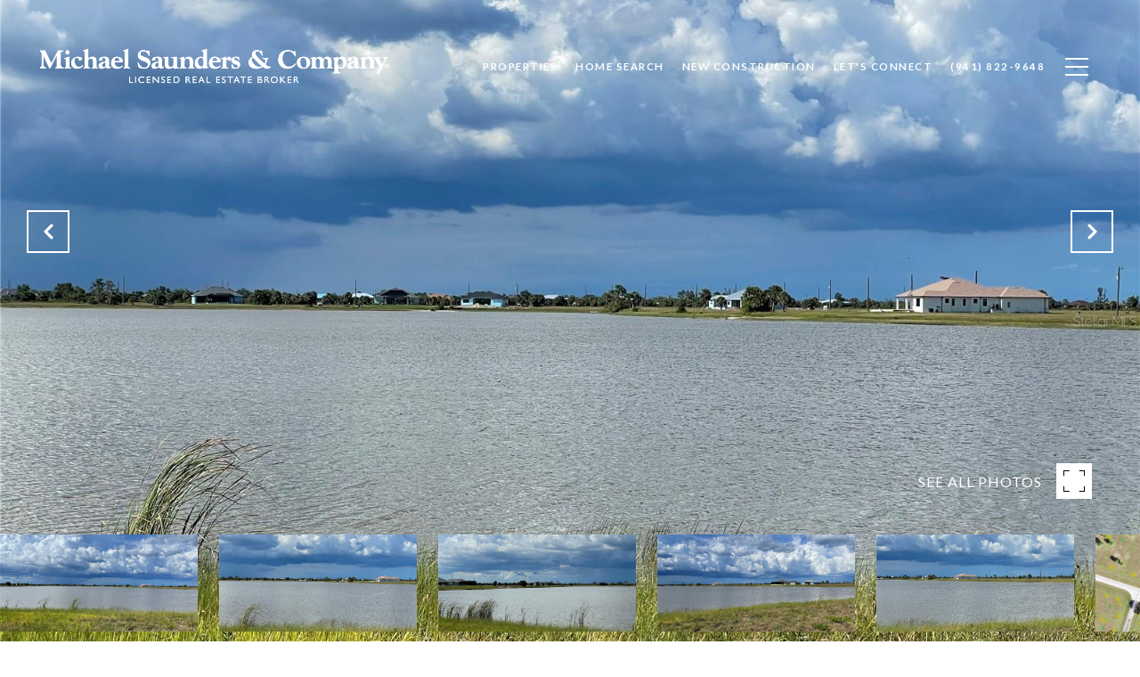

--- FILE ---
content_type: text/html; charset=utf-8
request_url: https://bss.luxurypresence.com/buttons/googleOneTap?companyId=cbca24f1-4285-45df-9405-814efb173413&websiteId=92c6c868-e84f-4865-976e-5d17a194ebf5&pageId=a3d78c8c-cd9a-4338-bd64-39112a728c38&sourceUrl=https%3A%2F%2Fjimlitton.com%2Fproperties%2F26-sagebrush-lane-placida-fl-33946-d6130828&pageMeta=%7B%22sourceResource%22%3A%22properties%22%2C%22pageElementId%22%3A%220ad7eb8a-644a-4609-bcc6-d1d06e028dfd%22%2C%22pageQueryVariables%22%3A%7B%22property%22%3A%7B%22id%22%3A%220ad7eb8a-644a-4609-bcc6-d1d06e028dfd%22%7D%2C%22properties%22%3A%7B%22relatedNeighborhoodPropertyId%22%3A%220ad7eb8a-644a-4609-bcc6-d1d06e028dfd%22%2C%22sort%22%3A%22salesPrice%22%7D%2C%22neighborhood%22%3A%7B%7D%2C%22pressReleases%22%3A%7B%22propertyId%22%3A%220ad7eb8a-644a-4609-bcc6-d1d06e028dfd%22%7D%7D%7D
body_size: 2844
content:
<style>
  html, body {margin: 0; padding: 0;}
</style>
<script src="https://accounts.google.com/gsi/client" async defer></script>
<script>
const parseURL = (url) => {
    const a = document.createElement('a');
    a.href = url;
    return a.origin;
}

const login = (token, provider, source)  => {
  const origin = (window.location != window.parent.location)
    ? parseURL(document.referrer)
    : window.location.origin;  
  const xhr = new XMLHttpRequest();
  xhr.responseType = 'json';
  xhr.onreadystatechange = function() {
    if (xhr.readyState === 4) {
      const response = xhr.response;
      const msg = {
        event: response.status,
        provider: provider,
        source: source,
        token: token
      }
      window.parent.postMessage(msg, origin);
    }
  }
  xhr.withCredentials = true;
  xhr.open('POST', `${origin}/api/v1/auth/login`, true);
  xhr.setRequestHeader("Content-Type", "application/json;charset=UTF-8");
  xhr.send(JSON.stringify({
    token,
    provider,
    source,
    websiteId: '92c6c868-e84f-4865-976e-5d17a194ebf5',
    companyId: 'cbca24f1-4285-45df-9405-814efb173413',
    pageId: 'a3d78c8c-cd9a-4338-bd64-39112a728c38',
    sourceUrl: 'https://jimlitton.com/properties/26-sagebrush-lane-placida-fl-33946-d6130828',
    pageMeta: '{"sourceResource":"properties","pageElementId":"0ad7eb8a-644a-4609-bcc6-d1d06e028dfd","pageQueryVariables":{"property":{"id":"0ad7eb8a-644a-4609-bcc6-d1d06e028dfd"},"properties":{"relatedNeighborhoodPropertyId":"0ad7eb8a-644a-4609-bcc6-d1d06e028dfd","sort":"salesPrice"},"neighborhood":{},"pressReleases":{"propertyId":"0ad7eb8a-644a-4609-bcc6-d1d06e028dfd"}}}',
    utm: '',
    referrer: ''
  }));
}

function getExpirationCookie(expiresInMiliseconds) {
  const tomorrow  = new Date(Date.now() + expiresInMiliseconds); // The Date object returns today's timestamp
  return `jimlitton.com-SID=true; expires=${tomorrow.toUTCString()}; path=/; Secure; SameSite=None`;
}

function handleCredentialResponse(response) {
  document.cookie = getExpirationCookie(24 * 60 * 60 * 1000); // 1 day
  login(response.credential, 'GOOGLE', 'GOOGLE_SIGN_ON');
}

function handleClose() {
  const msg = {
    event: 'cancel',
    provider: 'GOOGLE',
    source: 'GOOGLE_SIGN_ON'
  }
  const origin = (window.location != window.parent.location)
    ? parseURL(document.referrer)
    : window.location.origin;
  window.parent.postMessage(msg, origin);
  document.cookie = getExpirationCookie(2 * 60 * 60 * 1000); // 2 hours
}

</script>
<div id="g_id_onload"
  data-client_id="673515100752-7s6f6j0qab4skl22cjpp7eirb2rjmfcg.apps.googleusercontent.com"
  data-callback="handleCredentialResponse"
  data-intermediate_iframe_close_callback="handleClose"
  data-state_cookie_domain = "jimlitton.com"
  data-allowed_parent_origin="https://jimlitton.com"
  data-skip_prompt_cookie="jimlitton.com-SID"
  data-cancel_on_tap_outside="false"
></div>

--- FILE ---
content_type: application/javascript; charset=UTF-8
request_url: https://jimlitton.com/cdn-cgi/challenge-platform/h/b/scripts/jsd/d251aa49a8a3/main.js?
body_size: 8650
content:
window._cf_chl_opt={AKGCx8:'b'};~function(b6,YJ,YD,YN,Yg,YE,Yt,Ys,YU,b1){b6=R,function(I,Y,bi,b5,b,o){for(bi={I:389,Y:487,b:483,o:470,L:437,P:553,z:499,W:607,j:564,M:608,f:609,a:504},b5=R,b=I();!![];)try{if(o=parseInt(b5(bi.I))/1*(-parseInt(b5(bi.Y))/2)+-parseInt(b5(bi.b))/3+-parseInt(b5(bi.o))/4+-parseInt(b5(bi.L))/5*(-parseInt(b5(bi.P))/6)+parseInt(b5(bi.z))/7*(-parseInt(b5(bi.W))/8)+parseInt(b5(bi.j))/9*(parseInt(b5(bi.M))/10)+parseInt(b5(bi.f))/11*(parseInt(b5(bi.a))/12),Y===o)break;else b.push(b.shift())}catch(L){b.push(b.shift())}}(v,522996),YJ=this||self,YD=YJ[b6(510)],YN={},YN[b6(420)]='o',YN[b6(456)]='s',YN[b6(450)]='u',YN[b6(538)]='z',YN[b6(586)]='n',YN[b6(514)]='I',YN[b6(458)]='b',Yg=YN,YJ[b6(445)]=function(I,Y,o,L,o2,o1,o0,bv,P,W,j,M,x,y,Z){if(o2={I:425,Y:556,b:595,o:601,L:556,P:595,z:473,W:567,j:593,M:473,f:567,a:508,x:405,y:443,Z:610,c:573,l:430,X:576,O:530,Q:398},o1={I:557,Y:429,b:610,o:431,L:530},o0={I:573,Y:511,b:466,o:529,L:540,P:428,z:535,W:540,j:428,M:535},bv=b6,P={'yMSZN':function(X,O){return X===O},'QrhrT':function(X,O){return X<O},'JdXUs':function(X,O){return X+O},'ODZPh':function(X,O){return X<O},'GSLIB':bv(o2.I),'Blsnt':function(X,O,Q){return X(O,Q)}},null===Y||void 0===Y)return L;for(W=YV(Y),I[bv(o2.Y)][bv(o2.b)]&&(W=W[bv(o2.o)](I[bv(o2.L)][bv(o2.P)](Y))),W=I[bv(o2.z)][bv(o2.W)]&&I[bv(o2.j)]?I[bv(o2.M)][bv(o2.f)](new I[(bv(o2.j))](W)):function(X,bI,O){for(bI=bv,X[bI(o1.I)](),O=0;P[bI(o1.Y)](O,X[bI(o1.b)]);X[O+1]===X[O]?X[bI(o1.o)](P[bI(o1.L)](O,1),1):O+=1);return X}(W),j='nAsAaAb'.split('A'),j=j[bv(o2.a)][bv(o2.x)](j),M=0;P[bv(o2.y)](M,W[bv(o2.Z)]);x=W[M],y=Yi(I,Y,x),j(y)?(Z=P[bv(o2.c)]('s',y)&&!I[bv(o2.l)](Y[x]),P[bv(o2.X)]===P[bv(o2.O)](o,x)?P[bv(o2.Q)](z,o+x,y):Z||z(o+x,Y[x])):z(o+x,y),M++);return L;function z(X,O,bR){bR=bv,P[bR(o0.I)](bR(o0.Y),bR(o0.b))?(j[bR(o0.o)][bR(o0.L)][bR(o0.P)](M,z)||(Y[x]=[]),y[Z][bR(o0.z)](o)):(Object[bR(o0.o)][bR(o0.W)][bR(o0.j)](L,O)||(L[O]=[]),L[O][bR(o0.M)](X))}},YE=b6(562)[b6(409)](';'),Yt=YE[b6(508)][b6(405)](YE),YJ[b6(408)]=function(I,Y,o9,o8,bp,o,L,P,z,W){for(o9={I:503,Y:418,b:610,o:414,L:467,P:402,z:535,W:465,j:616},o8={I:587},bp=b6,o={'FFhzp':function(j,M){return j+M},'ruUKI':function(j,M){return j<M},'dYdEq':function(j,M){return j<M},'hWXNu':function(j,M){return j(M)},'oIHdZ':function(j,M){return j+M}},L=Object[bp(o9.I)](Y),P=0;o[bp(o9.Y)](P,L[bp(o9.b)]);P++)if(z=L[P],z==='f'&&(z='N'),I[z]){for(W=0;o[bp(o9.o)](W,Y[L[P]][bp(o9.b)]);-1===I[z][bp(o9.L)](Y[L[P]][W])&&(o[bp(o9.P)](Yt,Y[L[P]][W])||I[z][bp(o9.z)](o[bp(o9.W)]('o.',Y[L[P]][W]))),W++);}else I[z]=Y[L[P]][bp(o9.j)](function(j,bY){return bY=bp,o[bY(o8.I)]('o.',j)})},Ys=function(oU,os,ot,oE,oV,oi,on,bo,Y,b,o,L){return oU={I:422,Y:597,b:413,o:447,L:444,P:611,z:421,W:571,j:482},os={I:464,Y:434,b:620,o:409,L:434,P:519,z:581,W:505,j:535,M:566,f:583,a:568,x:434,y:427,Z:453,c:628,l:585,X:439,O:453,Q:419,G:392,B:434,T:407,m:535,h:599,J:560,D:610},ot={I:622,Y:610},oE={I:496},oV={I:610,Y:407,b:529,o:540,L:428,P:540,z:502,W:409,j:434,M:529,f:540,a:428,x:496,y:392,Z:535,c:509,l:600,X:518,O:588,Q:569,G:535,B:451,T:603,m:394,h:401,J:395,D:547,N:423,g:411,n:411,i:574,V:599,E:572,K:411,s:529,U:600,d:535,S:496,F:548,H:582,e:513,A:627,C:535,k:436,v0:434,v1:559,v2:560,v3:535,v4:396,v5:582,v6:417,v7:559,v8:495,v9:416,vv:546,vR:460,vI:542,vp:635,vY:584,vb:630,vo:461,vL:532,vr:424,vP:500,vz:419},oi={I:474,Y:415,b:597,o:440,L:574,P:392},on={I:474,Y:407},bo=b6,Y={'VkZCa':bo(oU.I),'kytey':bo(oU.Y),'DaAVM':function(P,z){return P==z},'OoGQF':function(P,z){return P+z},'wEQkx':bo(oU.b),'oshXh':bo(oU.o),'XXSaZ':function(P,z){return P(z)},'fAbUL':function(P,z){return P>z},'rEfqK':function(P,z){return z|P},'cejAo':function(P,z){return P&z},'cydgs':function(P,z){return P-z},'WqqSb':function(P,z){return P<z},'RgDho':function(P,z){return P==z},'KsDkY':function(P,z){return P<<z},'OPTHz':function(P,z){return z!==P},'kPbrq':function(P,z){return z===P},'GtFPe':bo(oU.L),'jUNxh':function(P,z){return P|z},'TDSRV':function(P,z){return P==z},'SzSvF':function(P,z){return P(z)},'dVgVK':function(P,z){return P-z},'IoKgx':function(P,z){return P&z},'EheRK':function(P,z){return P&z},'iNpbM':function(P,z){return z==P},'fkyjz':function(P,z){return P(z)},'eQqFx':function(P,z){return P|z},'hxlbY':function(P,z){return P-z},'mwuvY':function(P,z){return z===P},'MlMxr':function(P,z){return z==P},'GjrxX':function(P,z){return P(z)},'OnfmC':function(P,z){return P(z)},'NsCGo':function(P,z){return z&P},'sUQMh':function(P,z){return P<z},'vMiOn':bo(oU.P),'Zfppe':bo(oU.z),'RgjZH':function(P,z){return P!=z},'kgDEG':function(P,z){return P&z},'ACZIZ':function(P,z){return P*z},'ihaXu':function(P,z){return P<z},'OoWkl':function(P,z){return P!=z},'AOQAa':function(P,z){return z&P}},b=String[bo(oU.W)],o={'h':function(P,bL,z,W){if(bL=bo,z={},z[bL(oi.I)]=bL(oi.Y),W=z,bL(oi.b)!==Y[bL(oi.o)])Y(Y[bL(oi.L)]);else return Y[bL(oi.P)](null,P)?'':o.g(P,6,function(M,br){return br=bL,W[br(on.I)][br(on.Y)](M)})},'g':function(P,z,W,bP,j,M,x,y,Z,X,O,Q,G,B,T,J,D,N,i,V,s){if(bP=bo,null==P)return'';for(M={},x={},y='',Z=2,X=3,O=2,Q=[],G=0,B=0,T=0;T<P[bP(oV.I)];T+=1)if(J=P[bP(oV.Y)](T),Object[bP(oV.b)][bP(oV.o)][bP(oV.L)](M,J)||(M[J]=X++,x[J]=!0),D=y+J,Object[bP(oV.b)][bP(oV.P)][bP(oV.L)](M,D))y=D;else for(N=bP(oV.z)[bP(oV.W)]('|'),i=0;!![];){switch(N[i++]){case'0':M[D]=X++;continue;case'1':0==Z&&(Z=Math[bP(oV.j)](2,O),O++);continue;case'2':if(Object[bP(oV.M)][bP(oV.f)][bP(oV.a)](x,y)){if(256>y[bP(oV.x)](0)){for(j=0;j<O;G<<=1,Y[bP(oV.y)](B,z-1)?(B=0,Q[bP(oV.Z)](Y[bP(oV.c)](W,G)),G=0):B++,j++);for(V=y[bP(oV.x)](0),j=0;Y[bP(oV.l)](8,j);G=Y[bP(oV.X)](G<<1,Y[bP(oV.O)](V,1)),B==Y[bP(oV.Q)](z,1)?(B=0,Q[bP(oV.G)](W(G)),G=0):B++,V>>=1,j++);}else{for(V=1,j=0;Y[bP(oV.B)](j,O);G=G<<1.23|V,Y[bP(oV.T)](B,z-1)?(B=0,Q[bP(oV.G)](W(G)),G=0):B++,V=0,j++);for(V=y[bP(oV.x)](0),j=0;Y[bP(oV.l)](16,j);G=1.37&V|G<<1,z-1==B?(B=0,Q[bP(oV.Z)](W(G)),G=0):B++,V>>=1,j++);}Z--,0==Z&&(Z=Math[bP(oV.j)](2,O),O++),delete x[y]}else for(V=M[y],j=0;j<O;G=Y[bP(oV.m)](G,1)|Y[bP(oV.O)](V,1),z-1==B?(B=0,Q[bP(oV.G)](W(G)),G=0):B++,V>>=1,j++);continue;case'3':y=Y[bP(oV.c)](String,J);continue;case'4':Z--;continue}break}if(Y[bP(oV.h)]('',y)){if(Y[bP(oV.J)](bP(oV.D),Y[bP(oV.N)]))P[bP(oV.g)]>=200&&z[bP(oV.n)]<300?Q(Y[bP(oV.i)]):G(Y[bP(oV.V)](bP(oV.E),x[bP(oV.K)]));else{if(Object[bP(oV.s)][bP(oV.o)][bP(oV.L)](x,y)){if(Y[bP(oV.U)](256,y[bP(oV.x)](0))){for(j=0;j<O;G<<=1,B==Y[bP(oV.Q)](z,1)?(B=0,Q[bP(oV.d)](Y[bP(oV.c)](W,G)),G=0):B++,j++);for(V=y[bP(oV.S)](0),j=0;8>j;G=Y[bP(oV.F)](G<<1,1.45&V),Y[bP(oV.H)](B,z-1)?(B=0,Q[bP(oV.G)](Y[bP(oV.e)](W,G)),G=0):B++,V>>=1,j++);}else{for(V=1,j=0;j<O;G=V|G<<1,B==Y[bP(oV.A)](z,1)?(B=0,Q[bP(oV.C)](W(G)),G=0):B++,V=0,j++);for(V=y[bP(oV.S)](0),j=0;16>j;G=Y[bP(oV.X)](G<<1.57,Y[bP(oV.k)](V,1)),B==z-1?(B=0,Q[bP(oV.d)](W(G)),G=0):B++,V>>=1,j++);}Z--,0==Z&&(Z=Math[bP(oV.v0)](2,O),O++),delete x[y]}else for(V=M[y],j=0;j<O;G=Y[bP(oV.m)](G,1)|Y[bP(oV.v1)](V,1),Y[bP(oV.v2)](B,z-1)?(B=0,Q[bP(oV.v3)](Y[bP(oV.v4)](W,G)),G=0):B++,V>>=1,j++);Z--,Y[bP(oV.v5)](0,Z)&&O++}}for(V=2,j=0;j<O;G=Y[bP(oV.v6)](G<<1,Y[bP(oV.v7)](V,1)),B==z-1?(B=0,Q[bP(oV.d)](W(G)),G=0):B++,V>>=1,j++);for(;;)if(G<<=1,B==Y[bP(oV.v8)](z,1)){if(Y[bP(oV.v9)](bP(oV.vv),bP(oV.vR)))s={},s[bP(oV.vI)]=Y[bP(oV.vp)],s[bP(oV.vY)]=L.r,s[bP(oV.vb)]=Y[bP(oV.vo)],s[bP(oV.vL)]=P,o[bP(oV.vr)][bP(oV.vP)](s,'*');else{Q[bP(oV.C)](W(G));break}}else B++;return Q[bP(oV.vz)]('')},'j':function(P,bz){return bz=bo,Y[bz(ot.I)](null,P)?'':P==''?null:o.i(P[bz(ot.Y)],32768,function(z,bW){return bW=bz,P[bW(oE.I)](z)})},'i':function(P,z,W,oK,bj,j,M,x,y,Z,X,O,Q,G,B,T,J,V,D,N,i){for(oK={I:496},bj=bo,j=[],M=4,x=4,y=3,Z=[],Q=Y[bj(os.I)](W,0),G=z,B=1,X=0;3>X;j[X]=X,X+=1);for(T=0,J=Math[bj(os.Y)](2,2),O=1;O!=J;)for(D=bj(os.b)[bj(os.o)]('|'),N=0;!![];){switch(D[N++]){case'0':0==G&&(G=z,Q=W(B++));continue;case'1':T|=O*(0<i?1:0);continue;case'2':O<<=1;continue;case'3':i=Q&G;continue;case'4':G>>=1;continue}break}switch(T){case 0:for(T=0,J=Math[bj(os.L)](2,8),O=1;O!=J;i=Q&G,G>>=1,G==0&&(G=z,Q=W(B++)),T|=O*(0<i?1:0),O<<=1);V=Y[bj(os.P)](b,T);break;case 1:for(T=0,J=Math[bj(os.Y)](2,16),O=1;O!=J;i=Y[bj(os.z)](Q,G),G>>=1,G==0&&(G=z,Q=W(B++)),T|=(Y[bj(os.W)](0,i)?1:0)*O,O<<=1);V=b(T);break;case 2:return''}for(X=j[3]=V,Z[bj(os.j)](V);;)if(Y[bj(os.M)]!==Y[bj(os.f)]){if(B>P)return'';for(T=0,J=Math[bj(os.L)](2,y),O=1;Y[bj(os.a)](O,J);i=G&Q,G>>=1,0==G&&(G=z,Q=Y[bj(os.I)](W,B++)),T|=(0<i?1:0)*O,O<<=1);switch(V=T){case 0:for(T=0,J=Math[bj(os.x)](2,8),O=1;O!=J;i=Y[bj(os.y)](Q,G),G>>=1,0==G&&(G=z,Q=W(B++)),T|=Y[bj(os.Z)](Y[bj(os.c)](0,i)?1:0,O),O<<=1);j[x++]=b(T),V=x-1,M--;break;case 1:for(T=0,J=Math[bj(os.Y)](2,16),O=1;Y[bj(os.l)](O,J);i=Y[bj(os.X)](Q,G),G>>=1,0==G&&(G=z,Q=W(B++)),T|=Y[bj(os.O)](0<i?1:0,O),O<<=1);j[x++]=b(T),V=x-1,M--;break;case 2:return Z[bj(os.Q)]('')}if(Y[bj(os.G)](0,M)&&(M=Math[bj(os.B)](2,y),y++),j[V])V=j[V];else if(x===V)V=X+X[bj(os.T)](0);else return null;Z[bj(os.m)](V),j[x++]=Y[bj(os.h)](X,V[bj(os.T)](0)),M--,X=V,0==M&&(M=Math[bj(os.Y)](2,y),y++)}else return Y[bj(os.J)](null,P)?'':''==z?null:W.i(j[bj(os.D)],32768,function(K,bM){return bM=bj,Q[bM(oK.I)](K)})}},L={},L[bo(oU.j)]=o.h,L}(),YU=null,b1=b0(),b3();function YA(L7,bw,I){return L7={I:591,Y:579},bw=b6,I=YJ[bw(L7.I)],Math[bw(L7.Y)](+atob(I.t))}function Yn(Y,o,bE,b7,L,P){return bE={I:403,Y:397,b:529,o:590,L:428,P:467,z:624},b7=b6,L={},L[b7(bE.I)]=function(z,W){return z instanceof W},P=L,P[b7(bE.I)](o,Y[b7(bE.Y)])&&0<Y[b7(bE.Y)][b7(bE.b)][b7(bE.o)][b7(bE.L)](o)[b7(bE.P)](b7(bE.z))}function YC(L8,bu,I,Y,b){return L8={I:579,Y:488},bu=b6,I=3600,Y=YA(),b=Math[bu(L8.I)](Date[bu(L8.Y)]()/1e3),b-Y>I?![]:!![]}function Yi(I,Y,o,bS,b8,L,P,z){L=(bS={I:420,Y:448,b:614,o:613,L:543,P:449,z:449,W:473,j:399,M:473,f:410,a:388,x:457},b8=b6,{'VTMBg':b8(bS.I),'RvfXY':function(W,j){return j==W},'eZPaU':b8(bS.Y),'uQISc':function(W,j){return W===j},'CFPYN':function(W,j){return W===j},'iiKPz':function(W,j,M){return W(j,M)}});try{P=Y[o]}catch(W){return'i'}if(null==P)return P===void 0?'u':'x';if(L[b8(bS.b)]==typeof P)try{if(L[b8(bS.o)](L[b8(bS.L)],typeof P[b8(bS.P)]))return P[b8(bS.z)](function(){}),'p'}catch(j){}return I[b8(bS.W)][b8(bS.j)](P)?'a':P===I[b8(bS.M)]?'D':L[b8(bS.f)](!0,P)?'T':L[b8(bS.a)](!1,P)?'F':(z=typeof P,b8(bS.Y)==z?L[b8(bS.x)](Yn,I,P)?'N':'f':Yg[z]||'?')}function b4(o,L,Li,bn,P,z,W,j){if(Li={I:501,Y:606,b:422,o:497,L:413,P:477,z:501,W:606,j:542,M:584,f:630,a:422,x:424,y:500,Z:542,c:584,l:630,X:447,O:532,Q:424},bn=b6,P={},P[bn(Li.I)]=function(M,f){return M===f},P[bn(Li.Y)]=bn(Li.b),P[bn(Li.o)]=bn(Li.L),z=P,!o[bn(Li.P)])return;z[bn(Li.z)](L,z[bn(Li.W)])?(W={},W[bn(Li.j)]=z[bn(Li.o)],W[bn(Li.M)]=o.r,W[bn(Li.f)]=bn(Li.a),YJ[bn(Li.x)][bn(Li.y)](W,'*')):(j={},j[bn(Li.Z)]=z[bn(Li.o)],j[bn(Li.c)]=o.r,j[bn(Li.l)]=bn(Li.X),j[bn(Li.O)]=L,YJ[bn(Li.Q)][bn(Li.y)](j,'*'))}function YS(oC,bx,I,Y,b){if(oC={I:586,Y:485,b:591,o:615,L:598,P:391,z:551,W:565,j:572,M:411},bx=b6,I={'WZbbO':function(o,L){return o(L)},'OMArr':bx(oC.I),'VbgTq':function(o,L){return o<L},'NXVen':bx(oC.Y)},Y=YJ[bx(oC.b)],!Y)return null;if(b=Y.i,typeof b!==I[bx(oC.o)]||I[bx(oC.L)](b,30)){if(I[bx(oC.P)]!==bx(oC.z))return null;else I[bx(oC.W)](b,bx(oC.j)+o[bx(oC.M)])}return b}function v(LV){return LV='Asaxd,bind,errorInfoObject,charAt,rxvNi8,split,uQISc,status,addEventListener,cloudflare-invisible,dYdEq,-FCMXJSO3zW+Z7TK5eoyUnGx$B4fw68mhdVHI9irvaLqkNEcYgjQDRlpP2t0us1bA,mwuvY,eQqFx,ruUKI,join,object,EEAYc,success,GtFPe,parent,d.cookie,removeChild,kgDEG,call,QrhrT,isNaN,splice,AKGCx8,HXSdB,pow,stringify,IoKgx,3195140KVCOST,randomUUID,AOQAa,kytey,body,fixWf,ODZPh,UWMot,pRIb1,display: none,error,function,catch,undefined,WqqSb,qXeAU,ACZIZ,/invisible/jsd,TYlZ6,string,iiKPz,boolean,KEqwl,sinoB,oshXh,navigator,/cdn-cgi/challenge-platform/h/,GjrxX,oIHdZ,ZkhqS,indexOf,slynj,FiORF,537400DccBcQ,appendChild,LpqSz,Array,WkZNe,Bkkrg,SoGcm,api,FRckU,JbElQ,onreadystatechange,ontimeout,GxOv,13428znTjpL,iframe,XfEWt,stSmw,246590SkDfmW,now,XTLHw,IDizr,avjJI,pkLOA2,jsd,xhr-error,hxlbY,charCodeAt,PpRMD,vbUmv,54355IrccKW,postMessage,nnYBC,2|4|1|0|3,keys,8320248MJdGwt,sUQMh,yNWAD,SRgJH,includes,XXSaZ,document,NxyoN,fpabq,SzSvF,bigint,/b/ov1/0.9508543605774149:1768831917:fAFOpOsQCee41AQ2LzVytzU8Sn10Jq27EMhTk4qd23A/,jgfIT,DOMContentLoaded,rEfqK,OnfmC,CnwA5,vgqZQ,loading,error on cf_chl_props,/jsd/oneshot/d251aa49a8a3/0.9508543605774149:1768831917:fAFOpOsQCee41AQ2LzVytzU8Sn10Jq27EMhTk4qd23A/,ZByzw,FCESP,log,AdeF3,prototype,JdXUs,createElement,detail,LGnDN,lRVvC,push,XMLHttpRequest,style,symbol,NqXDb,hasOwnProperty,nuIal,source,eZPaU,nHVei,tabIndex,OIXql,QaPJW,jUNxh,clientInformation,vgeLA,XgrkT,tyMMo,6wEhcEj,getPrototypeOf,tiLGW,Object,sort,onerror,EheRK,iNpbM,jspag,_cf_chl_opt;JJgc4;PJAn2;kJOnV9;IWJi4;OHeaY1;DqMg0;FKmRv9;LpvFx1;cAdz2;PqBHf2;nFZCC5;ddwW5;pRIb1;rxvNi8;RrrrA2;erHi9,POST,244899sXPyeE,WZbbO,vMiOn,from,RgjZH,cydgs,nvGxQ,fromCharCode,http-code:,yMSZN,VkZCa,JBxy9,GSLIB,chctx,timeout,floor,contentDocument,NsCGo,TDSRV,Zfppe,sid,OoWkl,number,FFhzp,cejAo,readyState,toString,__CF$cv$params,pMIvO,Set,onload,getOwnPropertyNames,JGTbH,geOHp,VbgTq,OoGQF,fAbUL,concat,contentWindow,RgDho,RmpzX,jijzo,QnUjC,704HnBdvA,50yRjiQl,11shhXIj,length,zEiwC,_cf_chl_opt,RvfXY,VTMBg,OMArr,map,kLUgP,6|3|1|4|7|2|9|0|10|8|5,KVrFs,3|4|0|1|2,LRmiB4,MlMxr,href,[native code],ROvEZ,send,dVgVK,ihaXu,random,event,aUjz8,ZNGse,location,vUNLB,wEQkx,CFPYN,1EDjjhG,sOVyo,NXVen,DaAVM,SSTpq3,KsDkY,kPbrq,fkyjz,Function,Blsnt,isArray,open,OPTHz,hWXNu,emrNY'.split(','),v=function(){return LV},v()}function YK(oR,bb,b,o,L,P,z,W,j,M){b=(oR={I:462,Y:484,b:618,o:409,L:549,P:459,z:545,W:537,j:446,M:441,f:471,a:531,x:533,y:602,Z:441,c:426,l:478,X:580},bb=b6,{'KEqwl':bb(oR.I),'LGnDN':bb(oR.Y),'FRckU':function(f,a,x,y,Z){return f(a,x,y,Z)}});try{for(o=bb(oR.b)[bb(oR.o)]('|'),L=0;!![];){switch(o[L++]){case'0':P=pRIb1(j,j[bb(oR.L)]||j[b[bb(oR.P)]],'n.',P);continue;case'1':W[bb(oR.z)]='-1';continue;case'2':P={};continue;case'3':W[bb(oR.W)]=bb(oR.j);continue;case'4':YD[bb(oR.M)][bb(oR.f)](W);continue;case'5':return z={},z.r=P,z.e=null,z;case'6':W=YD[bb(oR.a)](b[bb(oR.x)]);continue;case'7':j=W[bb(oR.y)];continue;case'8':YD[bb(oR.Z)][bb(oR.c)](W);continue;case'9':P=b[bb(oR.l)](pRIb1,j,j,'',P);continue;case'10':P=pRIb1(j,W[bb(oR.X)],'d.',P);continue}break}}catch(f){return M={},M.r={},M.e=f,M}}function Ye(I,L6,bl){return L6={I:629},bl=b6,Math[bl(L6.I)]()<I}function b2(L,P,LQ,bJ,z,W,j,M,f,a,x,y,Z,c){if(LQ={I:512,Y:528,b:455,o:591,L:463,P:612,z:432,W:515,j:454,M:536,f:400,a:563,x:578,y:481,Z:520,c:393,l:621,X:492,O:612,Q:631,G:575,B:406,T:577,m:542,h:493,J:626,D:482},bJ=b6,z={},z[bJ(LQ.I)]=function(l,X){return l+X},W=z,!Ye(0))return![];M=(j={},j[bJ(LQ.Y)]=L,j[bJ(LQ.b)]=P,j);try{f=YJ[bJ(LQ.o)],a=W[bJ(LQ.I)](bJ(LQ.L)+YJ[bJ(LQ.P)][bJ(LQ.z)]+bJ(LQ.W)+f.r,bJ(LQ.j)),x=new YJ[(bJ(LQ.M))](),x[bJ(LQ.f)](bJ(LQ.a),a),x[bJ(LQ.x)]=2500,x[bJ(LQ.y)]=function(){},y={},y[bJ(LQ.Z)]=YJ[bJ(LQ.P)][bJ(LQ.Z)],y[bJ(LQ.c)]=YJ[bJ(LQ.P)][bJ(LQ.c)],y[bJ(LQ.l)]=YJ[bJ(LQ.P)][bJ(LQ.l)],y[bJ(LQ.X)]=YJ[bJ(LQ.O)][bJ(LQ.Q)],y[bJ(LQ.G)]=b1,Z=y,c={},c[bJ(LQ.B)]=M,c[bJ(LQ.T)]=Z,c[bJ(LQ.m)]=bJ(LQ.h),x[bJ(LQ.J)](Ys[bJ(LQ.D)](c))}catch(l){}}function YF(L0,by,I){return L0={I:433},by=b6,I={'HXSdB':function(Y){return Y()}},I[by(L0.I)](YS)!==null}function YH(L5,L4,bZ,I,Y,o){if(L5={I:469,Y:491,b:491,o:550,L:601,P:503,z:554,W:592},L4={I:507},bZ=b6,I={'vgeLA':function(b,o){return b!==o},'SRgJH':function(b){return b()},'avjJI':bZ(L5.I),'pMIvO':function(b,o,L){return b(o,L)}},Y=YS(),null===Y){if(I[bZ(L5.Y)]===I[bZ(L5.b)])return;else{for(o=[];I[bZ(L5.o)](null,z);o=o[bZ(L5.L)](W[bZ(L5.P)](j)),M=f[bZ(L5.z)](o));return o}}YU=(YU&&clearTimeout(YU),I[bZ(L5.W)](setTimeout,function(bc){bc=bZ,I[bc(L4.I)](Yd)},Y*1e3))}function b3(Lg,LN,bD,I,Y,b,o,LJ,z,W,j,L){if(Lg={I:486,Y:591,b:589,o:522,L:412,P:412,z:517,W:442,j:516,M:534,f:468,a:489,x:523,y:480,Z:480},LN={I:589,Y:522,b:480},bD=b6,I={'lRVvC':function(P){return P()},'slynj':function(P,z,W){return P(z,W)},'XTLHw':function(P,z,W){return P(z,W)},'fixWf':bD(Lg.I)},Y=YJ[bD(Lg.Y)],!Y)return;if(!YC())return;(b=![],o=function(){if(!b){if(b=!![],!YC())return;Yd(function(P){b4(Y,P)})}},YD[bD(Lg.b)]!==bD(Lg.o))?o():YJ[bD(Lg.L)]?YD[bD(Lg.P)](bD(Lg.z),o):I[bD(Lg.W)]!==bD(Lg.I)?(LJ={I:516,Y:448},z={},z[bD(Lg.j)]=function(M,f){return M===f},W=z,j=I[bD(Lg.M)](z),I[bD(Lg.f)](W,j.r,function(X,bN){bN=bD,W[bN(LJ.I)](typeof x,bN(LJ.Y))&&c(X),Z()}),j.e&&I[bD(Lg.a)](x,bD(Lg.x),j.e)):(L=YD[bD(Lg.y)]||function(){},YD[bD(Lg.Z)]=function(bg){bg=bD,L(),YD[bg(LN.I)]!==bg(LN.Y)&&(YD[bg(LN.b)]=L,o())})}function Yd(I,oH,oF,bf,Y,b){oH={I:523,Y:390},oF={I:404,Y:448,b:544},bf=b6,Y={'Asaxd':function(o,L){return L===o},'nHVei':function(o,L){return o(L)},'sOVyo':bf(oH.I)},b=YK(),Yk(b.r,function(o,ba){ba=bf,Y[ba(oF.I)](typeof I,ba(oF.Y))&&Y[ba(oF.b)](I,o),YH()}),b.e&&b2(Y[bf(oH.Y)],b.e)}function YV(I,bF,b9,Y){for(bF={I:601,Y:503,b:554},b9=b6,Y=[];I!==null;Y=Y[b9(bF.I)](Object[b9(bF.Y)](I)),I=Object[b9(bF.b)](I));return Y}function R(I,p,Y,b){return I=I-388,Y=v(),b=Y[I],b}function Yk(I,Y,Lw,Ll,Lc,LP,Lr,LL,bX,b,o,L,P){Lw={I:452,Y:422,b:572,o:563,L:591,P:527,z:612,W:536,j:400,M:525,f:625,a:463,x:612,y:432,Z:524,c:477,l:578,X:481,O:594,Q:558,G:633,B:623,T:633,m:626,h:482,J:435},Ll={I:494},Lc={I:411,Y:555,b:561,o:475,L:634,P:570,z:521,W:496,j:596,M:535,f:604,a:496,x:506,y:498,Z:541,c:479,l:552,X:476,O:472,Q:535,G:617,B:434,T:605,m:632},LP={I:539},Lr={I:619},LL={I:490,Y:578},bX=b6,b={'IDizr':function(z,W){return z(W)},'KVrFs':function(z,W){return z>W},'NqXDb':function(z,W){return W==z},'FCESP':function(z,W){return z(W)},'tiLGW':function(z,W){return z<W},'jspag':function(z,W){return W!==z},'Bkkrg':bX(Lw.I),'nvGxQ':bX(Lw.Y),'jijzo':function(z,W){return z(W)},'ZNGse':bX(Lw.b),'ZByzw':bX(Lw.o),'ROvEZ':function(z,W){return z+W}},o=YJ[bX(Lw.L)],console[bX(Lw.P)](YJ[bX(Lw.z)]),L=new YJ[(bX(Lw.W))](),L[bX(Lw.j)](b[bX(Lw.M)],b[bX(Lw.f)](bX(Lw.a),YJ[bX(Lw.x)][bX(Lw.y)])+bX(Lw.Z)+o.r),o[bX(Lw.c)]&&(L[bX(Lw.l)]=5e3,L[bX(Lw.X)]=function(bO){bO=bX,b[bO(LL.I)](Y,bO(LL.Y))}),L[bX(Lw.O)]=function(Lf,Lz,bT,z,j){if(Lf={I:539},Lz={I:526},bT=bX,z={'vgqZQ':function(W,j,bQ){return bQ=R,b[bQ(Lr.I)](W,j)},'JGTbH':function(W,j,bG){return bG=R,b[bG(LP.I)](W,j)},'RmpzX':function(W,j,bq){return bq=R,b[bq(Lz.I)](W,j)},'yNWAD':function(W,j){return j|W},'vbUmv':function(W,j){return W<<j},'nuIal':function(W,j){return W&j},'JbElQ':function(W,j,bB){return bB=R,b[bB(Lf.I)](W,j)},'tyMMo':function(W,j){return W(j)},'SoGcm':function(W,j){return W|j},'LpqSz':function(W,j){return W<<j},'kLUgP':function(W,j){return W(j)}},L[bT(Lc.I)]>=200&&b[bT(Lc.Y)](L[bT(Lc.I)],300)){if(b[bT(Lc.b)](b[bT(Lc.o)],bT(Lc.L)))Y(b[bT(Lc.P)]);else{if(z[bT(Lc.z)](256,vz[bT(Lc.W)](0))){for(Rj=0;RM<Rf;Rx<<=1,z[bT(Lc.j)](Ry,RZ-1)?(Rc=0,Rl[bT(Lc.M)](z[bT(Lc.f)](Rw,Ru)),RX=0):RO++,Ra++);for(j=RQ[bT(Lc.a)](0),RG=0;8>Rq;RT=z[bT(Lc.x)](z[bT(Lc.y)](Rm,1),z[bT(Lc.Z)](j,1)),z[bT(Lc.c)](Rh,RJ-1)?(RD=0,RN[bT(Lc.M)](z[bT(Lc.l)](Rg,Rn)),Ri=0):RV++,j>>=1,RB++);}else{for(j=1,RE=0;Rt<RK;RU=z[bT(Lc.X)](z[bT(Lc.O)](Rd,1),j),RF-1==RS?(RH=0,Re[bT(Lc.Q)](z[bT(Lc.G)](RA,RC)),Rk=0):I0++,j=0,Rs++);for(j=I1[bT(Lc.W)](0),I2=0;16>I3;I5=I6<<1.54|1.87&j,z[bT(Lc.c)](I7,I8-1)?(I9=0,Iv[bT(Lc.M)](z[bT(Lc.G)](IR,II)),Ip=0):IY++,j>>=1,I4++);}RY--,Rb==0&&(Ro=RL[bT(Lc.B)](2,Rr),RP++),delete Rz[RW]}}else b[bT(Lc.T)](Y,b[bT(Lc.m)]+L[bT(Lc.I)])},L[bX(Lw.Q)]=function(bm){bm=bX,Y(bm(Ll.I))},P={'t':YA(),'lhr':YD[bX(Lw.G)]&&YD[bX(Lw.G)][bX(Lw.B)]?YD[bX(Lw.T)][bX(Lw.B)]:'','api':o[bX(Lw.c)]?!![]:![],'c':YF(),'payload':I},L[bX(Lw.m)](Ys[bX(Lw.h)](JSON[bX(Lw.J)](P)))}function b0(Lu,bh){return Lu={I:438},bh=b6,crypto&&crypto[bh(Lu.I)]?crypto[bh(Lu.I)]():''}}()